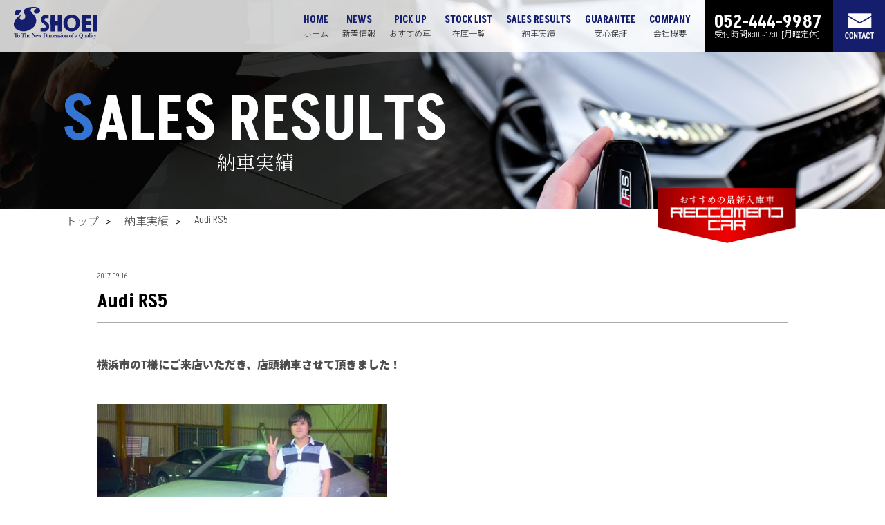

--- FILE ---
content_type: text/html; charset=UTF-8
request_url: https://www.shoeiauto.com/delivery/audi-rs5-2/
body_size: 12055
content:

<!DOCTYPE html>
<html lang="ja">

<head>
<!-- Google tag (gtag.js) -->
<script async src="https://www.googletagmanager.com/gtag/js?id=G-J0JW2KH83J"></script>
<script>
  window.dataLayer = window.dataLayer || [];
  function gtag(){dataLayer.push(arguments);}
  gtag('js', new Date());

  gtag('config', 'G-J0JW2KH83J');
</script>
    <meta charset="UTF-8">
    <meta http-equiv="X-UA-Compatible" content="IE=edge">
    <meta name="viewport" content="width=device-width, initial-scale=1.0">
        <meta name="description" content="Audi RS5｜名古屋・あま市の輸入車・中古車販売のショウエイオートです。ポルシェをメインとして、様々な高級輸入車をリーズナブルなお値段で販売してい ます。買い取り、アフターフォロー、車検も請け負う老舗自動車販売のお店です。 ">
    
        <title>Audi RS5｜愛知県あま市の輸入中古車販売ならショウエイオート</title>
    
    <!-- OGP設定 -->
    <meta property="og:url" content="" />
    <meta property="og:type" content="website">
    <meta property="og:title" content="ショウエイオート　品質・信頼にこだわったインポートカー" />
    <meta property="og:description" content="ショウエイオート　品質・信頼にこだわったインポートカー" />
    <meta property="og:site_name" content="ショウエイオート　品質・信頼にこだわったインポートカー" />
    <meta property="og:image" content="https://www.shoeiauto.com/wp-content/themes/shoeiauto/images/og_mv.jpg" />
    <meta property="og:locale" content="ja_JP">

    <!-- plgin css -->
    <link rel="stylesheet" href="https://www.shoeiauto.com/wp-content/themes/shoeiauto/css/slick-theme.css">
    <link rel="stylesheet" href="https://www.shoeiauto.com/wp-content/themes/shoeiauto/css/slick.css">

    <!-- original css -->
    <link rel="stylesheet" href="https://www.shoeiauto.com/wp-content/themes/shoeiauto/css/style.css?20230619">

    <meta http-equiv="Pragma" content="no-cache">
    <meta http-equiv="Cache-Control" content="no-cache">

    <link rel="preconnect" href="https://fonts.googleapis.com">
    <link rel="preconnect" href="https://fonts.gstatic.com" crossorigin>
    <link href="https://fonts.googleapis.com/css2?family=Akshar:wght@300;600&family=Noto+Sans+JP:wght@300;600;900&family=Shippori+Mincho&display=swap" rel="stylesheet">


    <link rel="canonical" href="https://www.shoeiauto.com">


    <!-- favicon -->
    <link rel="apple-touch-icon-precomposed" sizes="57x57" href="images/apple-touch-icon-57x57.png" />
    <link rel="apple-touch-icon-precomposed" sizes="114x114" href="images/favicon/apple-touch-icon-114x114.png" />
    <link rel="apple-touch-icon-precomposed" sizes="72x72" href="images/favicon/apple-touch-icon-72x72.png" />
    <link rel="apple-touch-icon-precomposed" sizes="144x144" href="images/favicon/apple-touch-icon-144x144.png" />
    <link rel="apple-touch-icon-precomposed" sizes="60x60" href="images/favicon/apple-touch-icon-60x60.png" />
    <link rel="apple-touch-icon-precomposed" sizes="120x120" href="images/favicon/apple-touch-icon-120x120.png" />
    <link rel="apple-touch-icon-precomposed" sizes="76x76" href="images/favicon/apple-touch-icon-76x76.png" />
    <link rel="apple-touch-icon-precomposed" sizes="152x152" href="images/favicon/apple-touch-icon-152x152.png" />
    <link rel="icon" type="image/png" href="images/favicon/favicon-196x196.png" sizes="196x196" />
    <link rel="icon" type="image/png" href="images/favicon/favicon-96x96.png" sizes="96x96" />
    <link rel="icon" type="image/png" href="images/favicon/favicon-32x32.png" sizes="32x32" />
    <link rel="icon" type="image/png" href="images/favicon/favicon-16x16.png" sizes="16x16" />
    <link rel="icon" type="image/png" href="images/favicon/favicon-128.png" sizes="128x128" />
    <meta name="application-name" content="&nbsp;" />
    <meta name="msapplication-TileColor" content="#FFFFFF" />
    <meta name="msapplication-TileImage" content="images/favicon/mstile-144x144.png" />
    <meta name="msapplication-square70x70logo" content="images/favicon/mstile-70x70.png" />
    <meta name="msapplication-square150x150logo" content="images/favicon/mstile-150x150.png" />
    <meta name="msapplication-wide310x150logo" content="images/favicon/mstile-310x150.png" />
    <meta name="msapplication-square310x310logo" content="images/favicon/mstile-310x310.png" />

    
<meta name='robots' content='max-image-preview:large' />
<link rel="alternate" type="application/rss+xml" title="ショウエイオート &raquo; Audi RS5 のコメントのフィード" href="https://www.shoeiauto.com/delivery/audi-rs5-2/feed/" />
<link rel="alternate" title="oEmbed (JSON)" type="application/json+oembed" href="https://www.shoeiauto.com/wp-json/oembed/1.0/embed?url=https%3A%2F%2Fwww.shoeiauto.com%2Fdelivery%2Faudi-rs5-2%2F" />
<link rel="alternate" title="oEmbed (XML)" type="text/xml+oembed" href="https://www.shoeiauto.com/wp-json/oembed/1.0/embed?url=https%3A%2F%2Fwww.shoeiauto.com%2Fdelivery%2Faudi-rs5-2%2F&#038;format=xml" />
<style id='wp-img-auto-sizes-contain-inline-css' type='text/css'>
img:is([sizes=auto i],[sizes^="auto," i]){contain-intrinsic-size:3000px 1500px}
/*# sourceURL=wp-img-auto-sizes-contain-inline-css */
</style>
<style id='wp-emoji-styles-inline-css' type='text/css'>

	img.wp-smiley, img.emoji {
		display: inline !important;
		border: none !important;
		box-shadow: none !important;
		height: 1em !important;
		width: 1em !important;
		margin: 0 0.07em !important;
		vertical-align: -0.1em !important;
		background: none !important;
		padding: 0 !important;
	}
/*# sourceURL=wp-emoji-styles-inline-css */
</style>
<style id='wp-block-library-inline-css' type='text/css'>
:root{--wp-block-synced-color:#7a00df;--wp-block-synced-color--rgb:122,0,223;--wp-bound-block-color:var(--wp-block-synced-color);--wp-editor-canvas-background:#ddd;--wp-admin-theme-color:#007cba;--wp-admin-theme-color--rgb:0,124,186;--wp-admin-theme-color-darker-10:#006ba1;--wp-admin-theme-color-darker-10--rgb:0,107,160.5;--wp-admin-theme-color-darker-20:#005a87;--wp-admin-theme-color-darker-20--rgb:0,90,135;--wp-admin-border-width-focus:2px}@media (min-resolution:192dpi){:root{--wp-admin-border-width-focus:1.5px}}.wp-element-button{cursor:pointer}:root .has-very-light-gray-background-color{background-color:#eee}:root .has-very-dark-gray-background-color{background-color:#313131}:root .has-very-light-gray-color{color:#eee}:root .has-very-dark-gray-color{color:#313131}:root .has-vivid-green-cyan-to-vivid-cyan-blue-gradient-background{background:linear-gradient(135deg,#00d084,#0693e3)}:root .has-purple-crush-gradient-background{background:linear-gradient(135deg,#34e2e4,#4721fb 50%,#ab1dfe)}:root .has-hazy-dawn-gradient-background{background:linear-gradient(135deg,#faaca8,#dad0ec)}:root .has-subdued-olive-gradient-background{background:linear-gradient(135deg,#fafae1,#67a671)}:root .has-atomic-cream-gradient-background{background:linear-gradient(135deg,#fdd79a,#004a59)}:root .has-nightshade-gradient-background{background:linear-gradient(135deg,#330968,#31cdcf)}:root .has-midnight-gradient-background{background:linear-gradient(135deg,#020381,#2874fc)}:root{--wp--preset--font-size--normal:16px;--wp--preset--font-size--huge:42px}.has-regular-font-size{font-size:1em}.has-larger-font-size{font-size:2.625em}.has-normal-font-size{font-size:var(--wp--preset--font-size--normal)}.has-huge-font-size{font-size:var(--wp--preset--font-size--huge)}.has-text-align-center{text-align:center}.has-text-align-left{text-align:left}.has-text-align-right{text-align:right}.has-fit-text{white-space:nowrap!important}#end-resizable-editor-section{display:none}.aligncenter{clear:both}.items-justified-left{justify-content:flex-start}.items-justified-center{justify-content:center}.items-justified-right{justify-content:flex-end}.items-justified-space-between{justify-content:space-between}.screen-reader-text{border:0;clip-path:inset(50%);height:1px;margin:-1px;overflow:hidden;padding:0;position:absolute;width:1px;word-wrap:normal!important}.screen-reader-text:focus{background-color:#ddd;clip-path:none;color:#444;display:block;font-size:1em;height:auto;left:5px;line-height:normal;padding:15px 23px 14px;text-decoration:none;top:5px;width:auto;z-index:100000}html :where(.has-border-color){border-style:solid}html :where([style*=border-top-color]){border-top-style:solid}html :where([style*=border-right-color]){border-right-style:solid}html :where([style*=border-bottom-color]){border-bottom-style:solid}html :where([style*=border-left-color]){border-left-style:solid}html :where([style*=border-width]){border-style:solid}html :where([style*=border-top-width]){border-top-style:solid}html :where([style*=border-right-width]){border-right-style:solid}html :where([style*=border-bottom-width]){border-bottom-style:solid}html :where([style*=border-left-width]){border-left-style:solid}html :where(img[class*=wp-image-]){height:auto;max-width:100%}:where(figure){margin:0 0 1em}html :where(.is-position-sticky){--wp-admin--admin-bar--position-offset:var(--wp-admin--admin-bar--height,0px)}@media screen and (max-width:600px){html :where(.is-position-sticky){--wp-admin--admin-bar--position-offset:0px}}

/*# sourceURL=wp-block-library-inline-css */
</style><style id='global-styles-inline-css' type='text/css'>
:root{--wp--preset--aspect-ratio--square: 1;--wp--preset--aspect-ratio--4-3: 4/3;--wp--preset--aspect-ratio--3-4: 3/4;--wp--preset--aspect-ratio--3-2: 3/2;--wp--preset--aspect-ratio--2-3: 2/3;--wp--preset--aspect-ratio--16-9: 16/9;--wp--preset--aspect-ratio--9-16: 9/16;--wp--preset--color--black: #000000;--wp--preset--color--cyan-bluish-gray: #abb8c3;--wp--preset--color--white: #ffffff;--wp--preset--color--pale-pink: #f78da7;--wp--preset--color--vivid-red: #cf2e2e;--wp--preset--color--luminous-vivid-orange: #ff6900;--wp--preset--color--luminous-vivid-amber: #fcb900;--wp--preset--color--light-green-cyan: #7bdcb5;--wp--preset--color--vivid-green-cyan: #00d084;--wp--preset--color--pale-cyan-blue: #8ed1fc;--wp--preset--color--vivid-cyan-blue: #0693e3;--wp--preset--color--vivid-purple: #9b51e0;--wp--preset--gradient--vivid-cyan-blue-to-vivid-purple: linear-gradient(135deg,rgb(6,147,227) 0%,rgb(155,81,224) 100%);--wp--preset--gradient--light-green-cyan-to-vivid-green-cyan: linear-gradient(135deg,rgb(122,220,180) 0%,rgb(0,208,130) 100%);--wp--preset--gradient--luminous-vivid-amber-to-luminous-vivid-orange: linear-gradient(135deg,rgb(252,185,0) 0%,rgb(255,105,0) 100%);--wp--preset--gradient--luminous-vivid-orange-to-vivid-red: linear-gradient(135deg,rgb(255,105,0) 0%,rgb(207,46,46) 100%);--wp--preset--gradient--very-light-gray-to-cyan-bluish-gray: linear-gradient(135deg,rgb(238,238,238) 0%,rgb(169,184,195) 100%);--wp--preset--gradient--cool-to-warm-spectrum: linear-gradient(135deg,rgb(74,234,220) 0%,rgb(151,120,209) 20%,rgb(207,42,186) 40%,rgb(238,44,130) 60%,rgb(251,105,98) 80%,rgb(254,248,76) 100%);--wp--preset--gradient--blush-light-purple: linear-gradient(135deg,rgb(255,206,236) 0%,rgb(152,150,240) 100%);--wp--preset--gradient--blush-bordeaux: linear-gradient(135deg,rgb(254,205,165) 0%,rgb(254,45,45) 50%,rgb(107,0,62) 100%);--wp--preset--gradient--luminous-dusk: linear-gradient(135deg,rgb(255,203,112) 0%,rgb(199,81,192) 50%,rgb(65,88,208) 100%);--wp--preset--gradient--pale-ocean: linear-gradient(135deg,rgb(255,245,203) 0%,rgb(182,227,212) 50%,rgb(51,167,181) 100%);--wp--preset--gradient--electric-grass: linear-gradient(135deg,rgb(202,248,128) 0%,rgb(113,206,126) 100%);--wp--preset--gradient--midnight: linear-gradient(135deg,rgb(2,3,129) 0%,rgb(40,116,252) 100%);--wp--preset--font-size--small: 13px;--wp--preset--font-size--medium: 20px;--wp--preset--font-size--large: 36px;--wp--preset--font-size--x-large: 42px;--wp--preset--spacing--20: 0.44rem;--wp--preset--spacing--30: 0.67rem;--wp--preset--spacing--40: 1rem;--wp--preset--spacing--50: 1.5rem;--wp--preset--spacing--60: 2.25rem;--wp--preset--spacing--70: 3.38rem;--wp--preset--spacing--80: 5.06rem;--wp--preset--shadow--natural: 6px 6px 9px rgba(0, 0, 0, 0.2);--wp--preset--shadow--deep: 12px 12px 50px rgba(0, 0, 0, 0.4);--wp--preset--shadow--sharp: 6px 6px 0px rgba(0, 0, 0, 0.2);--wp--preset--shadow--outlined: 6px 6px 0px -3px rgb(255, 255, 255), 6px 6px rgb(0, 0, 0);--wp--preset--shadow--crisp: 6px 6px 0px rgb(0, 0, 0);}:where(.is-layout-flex){gap: 0.5em;}:where(.is-layout-grid){gap: 0.5em;}body .is-layout-flex{display: flex;}.is-layout-flex{flex-wrap: wrap;align-items: center;}.is-layout-flex > :is(*, div){margin: 0;}body .is-layout-grid{display: grid;}.is-layout-grid > :is(*, div){margin: 0;}:where(.wp-block-columns.is-layout-flex){gap: 2em;}:where(.wp-block-columns.is-layout-grid){gap: 2em;}:where(.wp-block-post-template.is-layout-flex){gap: 1.25em;}:where(.wp-block-post-template.is-layout-grid){gap: 1.25em;}.has-black-color{color: var(--wp--preset--color--black) !important;}.has-cyan-bluish-gray-color{color: var(--wp--preset--color--cyan-bluish-gray) !important;}.has-white-color{color: var(--wp--preset--color--white) !important;}.has-pale-pink-color{color: var(--wp--preset--color--pale-pink) !important;}.has-vivid-red-color{color: var(--wp--preset--color--vivid-red) !important;}.has-luminous-vivid-orange-color{color: var(--wp--preset--color--luminous-vivid-orange) !important;}.has-luminous-vivid-amber-color{color: var(--wp--preset--color--luminous-vivid-amber) !important;}.has-light-green-cyan-color{color: var(--wp--preset--color--light-green-cyan) !important;}.has-vivid-green-cyan-color{color: var(--wp--preset--color--vivid-green-cyan) !important;}.has-pale-cyan-blue-color{color: var(--wp--preset--color--pale-cyan-blue) !important;}.has-vivid-cyan-blue-color{color: var(--wp--preset--color--vivid-cyan-blue) !important;}.has-vivid-purple-color{color: var(--wp--preset--color--vivid-purple) !important;}.has-black-background-color{background-color: var(--wp--preset--color--black) !important;}.has-cyan-bluish-gray-background-color{background-color: var(--wp--preset--color--cyan-bluish-gray) !important;}.has-white-background-color{background-color: var(--wp--preset--color--white) !important;}.has-pale-pink-background-color{background-color: var(--wp--preset--color--pale-pink) !important;}.has-vivid-red-background-color{background-color: var(--wp--preset--color--vivid-red) !important;}.has-luminous-vivid-orange-background-color{background-color: var(--wp--preset--color--luminous-vivid-orange) !important;}.has-luminous-vivid-amber-background-color{background-color: var(--wp--preset--color--luminous-vivid-amber) !important;}.has-light-green-cyan-background-color{background-color: var(--wp--preset--color--light-green-cyan) !important;}.has-vivid-green-cyan-background-color{background-color: var(--wp--preset--color--vivid-green-cyan) !important;}.has-pale-cyan-blue-background-color{background-color: var(--wp--preset--color--pale-cyan-blue) !important;}.has-vivid-cyan-blue-background-color{background-color: var(--wp--preset--color--vivid-cyan-blue) !important;}.has-vivid-purple-background-color{background-color: var(--wp--preset--color--vivid-purple) !important;}.has-black-border-color{border-color: var(--wp--preset--color--black) !important;}.has-cyan-bluish-gray-border-color{border-color: var(--wp--preset--color--cyan-bluish-gray) !important;}.has-white-border-color{border-color: var(--wp--preset--color--white) !important;}.has-pale-pink-border-color{border-color: var(--wp--preset--color--pale-pink) !important;}.has-vivid-red-border-color{border-color: var(--wp--preset--color--vivid-red) !important;}.has-luminous-vivid-orange-border-color{border-color: var(--wp--preset--color--luminous-vivid-orange) !important;}.has-luminous-vivid-amber-border-color{border-color: var(--wp--preset--color--luminous-vivid-amber) !important;}.has-light-green-cyan-border-color{border-color: var(--wp--preset--color--light-green-cyan) !important;}.has-vivid-green-cyan-border-color{border-color: var(--wp--preset--color--vivid-green-cyan) !important;}.has-pale-cyan-blue-border-color{border-color: var(--wp--preset--color--pale-cyan-blue) !important;}.has-vivid-cyan-blue-border-color{border-color: var(--wp--preset--color--vivid-cyan-blue) !important;}.has-vivid-purple-border-color{border-color: var(--wp--preset--color--vivid-purple) !important;}.has-vivid-cyan-blue-to-vivid-purple-gradient-background{background: var(--wp--preset--gradient--vivid-cyan-blue-to-vivid-purple) !important;}.has-light-green-cyan-to-vivid-green-cyan-gradient-background{background: var(--wp--preset--gradient--light-green-cyan-to-vivid-green-cyan) !important;}.has-luminous-vivid-amber-to-luminous-vivid-orange-gradient-background{background: var(--wp--preset--gradient--luminous-vivid-amber-to-luminous-vivid-orange) !important;}.has-luminous-vivid-orange-to-vivid-red-gradient-background{background: var(--wp--preset--gradient--luminous-vivid-orange-to-vivid-red) !important;}.has-very-light-gray-to-cyan-bluish-gray-gradient-background{background: var(--wp--preset--gradient--very-light-gray-to-cyan-bluish-gray) !important;}.has-cool-to-warm-spectrum-gradient-background{background: var(--wp--preset--gradient--cool-to-warm-spectrum) !important;}.has-blush-light-purple-gradient-background{background: var(--wp--preset--gradient--blush-light-purple) !important;}.has-blush-bordeaux-gradient-background{background: var(--wp--preset--gradient--blush-bordeaux) !important;}.has-luminous-dusk-gradient-background{background: var(--wp--preset--gradient--luminous-dusk) !important;}.has-pale-ocean-gradient-background{background: var(--wp--preset--gradient--pale-ocean) !important;}.has-electric-grass-gradient-background{background: var(--wp--preset--gradient--electric-grass) !important;}.has-midnight-gradient-background{background: var(--wp--preset--gradient--midnight) !important;}.has-small-font-size{font-size: var(--wp--preset--font-size--small) !important;}.has-medium-font-size{font-size: var(--wp--preset--font-size--medium) !important;}.has-large-font-size{font-size: var(--wp--preset--font-size--large) !important;}.has-x-large-font-size{font-size: var(--wp--preset--font-size--x-large) !important;}
/*# sourceURL=global-styles-inline-css */
</style>

<style id='classic-theme-styles-inline-css' type='text/css'>
/*! This file is auto-generated */
.wp-block-button__link{color:#fff;background-color:#32373c;border-radius:9999px;box-shadow:none;text-decoration:none;padding:calc(.667em + 2px) calc(1.333em + 2px);font-size:1.125em}.wp-block-file__button{background:#32373c;color:#fff;text-decoration:none}
/*# sourceURL=/wp-includes/css/classic-themes.min.css */
</style>
<link rel='stylesheet' id='contact-form-7-css' href='https://www.shoeiauto.com/wp-content/plugins/contact-form-7/includes/css/styles.css?ver=6.1.4' type='text/css' media='all' />
<link rel='stylesheet' id='cf7msm_styles-css' href='https://www.shoeiauto.com/wp-content/plugins/contact-form-7-multi-step-module/resources/cf7msm.css?ver=4.5' type='text/css' media='all' />
<link rel='stylesheet' id='wp-pagenavi-css' href='https://www.shoeiauto.com/wp-content/plugins/wp-pagenavi/pagenavi-css.css?ver=2.70' type='text/css' media='all' />
<script type="text/javascript" src="https://www.shoeiauto.com/wp-includes/js/jquery/jquery.min.js?ver=3.7.1" id="jquery-core-js"></script>
<script type="text/javascript" src="https://www.shoeiauto.com/wp-includes/js/jquery/jquery-migrate.min.js?ver=3.4.1" id="jquery-migrate-js"></script>
<link rel="https://api.w.org/" href="https://www.shoeiauto.com/wp-json/" /><link rel="alternate" title="JSON" type="application/json" href="https://www.shoeiauto.com/wp-json/wp/v2/delivery/1884" /><link rel="EditURI" type="application/rsd+xml" title="RSD" href="https://www.shoeiauto.com/xmlrpc.php?rsd" />

<link rel="canonical" href="https://www.shoeiauto.com/delivery/audi-rs5-2/" />
<link rel='shortlink' href='https://www.shoeiauto.com/?p=1884' />
<link rel="icon" href="https://www.shoeiauto.com/wp-content/uploads/2023/06/cropped-favicon-1-32x32.png" sizes="32x32" />
<link rel="icon" href="https://www.shoeiauto.com/wp-content/uploads/2023/06/cropped-favicon-1-192x192.png" sizes="192x192" />
<link rel="apple-touch-icon" href="https://www.shoeiauto.com/wp-content/uploads/2023/06/cropped-favicon-1-180x180.png" />
<meta name="msapplication-TileImage" content="https://www.shoeiauto.com/wp-content/uploads/2023/06/cropped-favicon-1-270x270.png" />
</head>

<body>
    <!-- header -->
    <header class="site-header">
        <div class="header_inner">
            <div class="row between">
                <div class="header_left">
                    <h1 class="header_logo">
                        <a href="https://www.shoeiauto.com/">
                            <img src="https://www.shoeiauto.com/wp-content/themes/shoeiauto/images/logo.svg" alt="愛知県あま市の輸入中古車販売ならショウエイオート" width="353"
                                height="134">
                        </a>
                    </h1>
                </div>
                <div class="header_right">
                    <div class="header_right_row row">
                        <nav class="header_nav_pc">
                            <ul class="row">
                                <li>
                                    <a href="https://www.shoeiauto.com/">HOME<span>ホーム</span></a>
                                </li>
                                <li>
                                    <a href="https://www.shoeiauto.com/news">NEWS<span>新着情報</span></a>
                                </li>
                                <li>
                                    <a href="https://www.shoeiauto.com/#pickup">PICK UP<span>おすすめ車</span></a>
                                </li>
                                <li>
                                    <a rel="nofollow" href="https://auto.jocar.jp/HP/HP/ZaikoSearchList.aspx?&HNCD=000781&PSC=3" target="_blank" class="">STOCK LIST<span>在庫一覧</span></a>
                                </li>
                                <li>
                                    <a href="https://www.shoeiauto.com/delivery">SALES RESULTS<span>納車実績</span></a>
                                </li>
                                <li>
                                    <a href="https://www.shoeiauto.com/guarantee">GUARANTEE<span>安心保証</span></a>
                                </li>
                                <li>
                                    <a href="https://www.shoeiauto.com/company">COMPANY<span>会社概要</span></a>
                                </li>
                            </ul>
                        </nav>
                        <div class="header_right_line">
                            <a rel="nofollow" href="https://lin.ee/4Cyf3xZ" target="_blank">
                                <img src="https://www.shoeiauto.com/wp-content/themes/shoeiauto/images/icon_line_c.png" alt="LINE">
                            </a>
                        </div>
                        <div class="header_right_tel">
                            <a href="tel:052-444-9987">
                                <img src="https://www.shoeiauto.com/wp-content/themes/shoeiauto/images/header_right_tel.png" alt="052-444-9987">
                            </a>
                        </div>
                        <div class="header_right_tel_text">
                            <p>受付時間<br>8:00~17:00<br>[月曜定休]</p>
                        </div>
                        <div class="menu_btn"><span></span><span></span><span></span></div>
                        <nav class="header_nav_sp">
                            <ul>
                                <li>
                                    <a href="https://www.shoeiauto.com/news">NEWS<span>新着情報</span></a>
                                </li>
                                <li>
                                    <a href="https://www.shoeiauto.com/#pickup">PICK UP<span>おすすめ車</span></a>
                                </li>
                                <li class="header_howto_sp">
                                    <a rel="nofollow" href="https://auto.jocar.jp/HP/HP/ZaikoSearchList.aspx?&HNCD=000781&PSC=3" target="_blank" class="header_howto_trriger_sp">STOCK
                                        LIST<span>在庫一覧</span></a>
                                </li>
                                <li>
                                    <a href="https://www.shoeiauto.com/delivery">CAR DELIVERY<span>納車実績</span></a>
                                </li>
                                <li>
                                    <a href="https://www.shoeiauto.com/guarantee">GUARANTEE<span>安心保証</span></a>
                                </li>
                                <li>
                                    <a href="https://www.shoeiauto.com/company">COMPANY<span>会社概要</span></a>
                                </li>
                            </ul>
                        </nav>
                        <div class="header_tel">
                            <p>052-444-9987<span>受付時間8:00~17:00[月曜定休]</span></p>
                        </div>
                        <div class="header_contact">
                            <a href="https://www.shoeiauto.com/contact">
                                <img src="https://www.shoeiauto.com/wp-content/themes/shoeiauto/images/icon_mail.png" alt="お問い合わせ" width="141" height="123">
                            </a>
                        </div>
                    </div>
                </div>
            </div>
            <div class="header_howto">
                <div class="inner">
                    <ul class="row flex_center">
                        <li>
                            <a rel="nofollow" href="https://auto.jocar.jp/HP/HP/ZaikoSearchList.aspx?&HNCD=000781&PSC=3"
                                target="_blank" class="header_howto_link">在庫一覧</a>
                        </li>
                        <li>
                            <a href="https://www.shoeiauto.com/flow" class="header_howto_link">納車の流れ</a>
                        </li>
                        <li>
                            <a href="https://www.shoeiauto.com/guide" class="header_howto_link">車の購入方法</a>
                        </li>
                    </ul>
                </div>
            </div>
        </div>
    </header>
    <!-- MV -->
    <div class="common_mv common_mv_results">
        <div class="inner">
            <h2 class=""><span class="first_str_red">S</span>ALES RESULTS<span class="sub_ttl">納車実績</span></h2>
        </div>
    </div>

    <!-- パンくず -->
    <div class="bread">
        <div class="inner">
            <ul class="row">
                <li><a href="https://www.shoeiauto.com/">トップ</a></li>
                <li><a href="https://www.shoeiauto.com/delivery">納車実績</a></li>
                <li><a href="https://www.shoeiauto.com/delivery/audi-rs5-2/">Audi RS5</a></li>
            </ul>
        </div>
    </div>

    <div class="inner">
        <div class="single_delivery">
            <p class="news_date">2017.09.16</p>
            <h3 class="news_text">Audi RS5</h3>
            <div class="single_news_content">
            <p><span style="font-weight: bold;">横浜市のT様にご来店いただき、店頭納車させて頂きました！</span></p>
<p>&nbsp;</p>
<p><a href="https://blog-imgs-160.fc2.com/a/h/m/ahmmnush29tq/blog_import_63d742d421ec1.jpg"><img fetchpriority="high" decoding="async" alt="" height="315" src="https://blog-imgs-160.fc2.com/a/h/m/ahmmnush29tq/blog_import_63d742d421ec1.jpg" width="420" class="PhotoSwipeImage" data-entry-id="12311339373" data-image-id="14028652884" data-image-order="1" data-amb-layout="fill-width"></a></p>
<p>&nbsp;</p>
<p><span style="font-weight: bold;">台風18号の影響で、残念ながら雨の納車になってしましました！</span></p>
<p><span style="font-weight: bold;">通常ですと文字通り当店の店頭で“店頭納車”させていただいているの</span></p>
<p><span style="font-weight: bold;">ですが、今回は“店内納車”ってことでしょうか？（笑）</span></p>
<p>&nbsp;</p>
<p><span style="font-weight: bold;">Ｔ様には遠路横浜から、雨の中、お足元の悪い中ご来店いただき、本当</span></p>
<p><span style="font-weight: bold;">にご足労お掛けしましたが、無事に納車させていただくことができました。</span></p>
<p>&nbsp;</p>
<p><span style="font-weight: bold;">なんと、この後は手にされた新しい愛車で長野を目指されるとのことで、</span></p>
<p><span style="font-weight: bold;">このＲＳ５なら長野ぐらいはひとっ飛びって感じですが、なにせお天気の</span></p>
<p><span style="font-weight: bold;">悪い中ですので、どうぞお気をつけてドライブなさってくださいね！</span></p>
<p>&nbsp;</p>
<p><span style="font-weight: bold;">台風とＴ様とでは、どちらが先に横浜に着くんですかね？（笑）</span></p>
<p>&nbsp;</p>
<p><span style="font-weight: bold;">しっかりと納車前の整備をしておりますので、長い道中もご安心してドラ</span></p>
<p><span style="font-weight: bold;">イブいただけるものと思いますが、この先何かお困りの事やお分かりに</span></p>
<p><span style="font-weight: bold;">ならない事などございましたら、いつでもお気軽にご連絡いただければと</span></p>
<p><span style="font-weight: bold;">思います。</span></p>
<p>&nbsp;</p>
<p><span style="font-weight: bold;">今日からは、Ｔ様のカーライフのサポーターとして、精一杯努力させてい</span></p>
<p><span style="font-weight: bold;">ただく覚悟です。</span></p>
<p><span style="font-weight: bold;">せっかく頂戴しましたご縁を大切にさせていただきたいと思いますので、</span></p>
<p><span style="font-weight: bold;">どうぞショウエイオートを末永くよろしくお願い致します。</span></p>
<p>&nbsp;</p>
<p><span style="font-weight: bold;">今回の当店へのご用命、誠にありがとうございました。</span></p>
<p>
<span id="more-1884"></span><br /></p>
            </div>
        </div>

        <div class="pagination">
        
	<nav class="navigation post-navigation" aria-label="投稿">
		<h2 class="screen-reader-text">投稿ナビゲーション</h2>
		<div class="nav-links"><div class="nav-previous"><a href="https://www.shoeiauto.com/delivery/porschecaymans/" rel="prev">&#8810;&nbsp; 前へ</a></div><div class="nav-next"><a href="https://www.shoeiauto.com/delivery/porschecaymanns/" rel="next">次へ&nbsp; &#8811;</a></div></div>
	</nav>        </div>

        <div class="about_btn">
            <a href="https://www.shoeiauto.com/delivery" class="common_btn common_btn2"><span>SALES RESULTS</span> 納車実績一覧に戻る</a>
        </div>


    </div>


<div class="access_map">
        <div class="inner">
            <h2 class="ttl maker_list_ttl">ACCESS<span>アクセス</span></h2>
            <div class="iframe">
                <iframe src="https://www.google.com/maps/embed?pb=!1m18!1m12!1m3!1d418.91941135230593!2d136.80894979472797!3d35.21363399683781!2m3!1f0!2f0!3f0!3m2!1i1024!2i768!4f13.1!3m3!1m2!1s0x60039f1c4df2d56b%3A0x37163de199394ad1!2zU0hPRUkgQVVUT--8iOOCt-ODp-OCpuOCqOOCpOOCquODvOODiO-8iQ!5e0!3m2!1sja!2sjp!4v1687133984056!5m2!1sja!2sjp" width="100%" height="100%" style="border:0;" allowfullscreen="" loading="lazy" referrerpolicy="no-referrer-when-downgrade"></iframe>
            </div>
        </div>
    </div>

    <div class="cta_list">
        <div class="inner">
            <div class="row between">

                <a href="https://www.shoeiauto.com/guarantee" class="cta_item fadein-up1">
                    <img src="https://www.shoeiauto.com/wp-content/themes/shoeiauto/images/hosyou.jpg" alt="安心保証">
                </a>

                <a href="https://www.shoeiauto.com/guide" class="cta_item fadein-up2">
                    <img src="https://www.shoeiauto.com/wp-content/themes/shoeiauto/images/kounyuu.jpg" alt="車の購入方法">
                </a>

                <a href="https://www.shoeiauto.com/flow" class="cta_item fadein-up3">
                    <img src="https://www.shoeiauto.com/wp-content/themes/shoeiauto/images/nousya.jpg" alt="納車までの流れ">
                </a>

            </div>
        </div>
    </div>

    <!-- <div class="line_btn">
        <a href="https://lin.ee/4Cyf3xZ" target="_blank">LINEにともだち追加する</a>
    </div> -->

    <footer>
        <div class="inner">

            <div class="footer_company_row">
                <div class="footer_company">
                    <div class="footer_logo">
                        <a href="https://www.shoeiauto.com/">
                            <img src="https://www.shoeiauto.com/wp-content/themes/shoeiauto/images/logo_w.svg" width="224" height="88" alt="愛知県あま市の輸入中古車販売ならショウエイオート">
                        </a>
                    </div>
                    <p class="footer_company_name">株式会社ショウエイジャパン</p>
                    <div class="footer_nav_list">
                        <div class="footer_nav_list_row row between">
                            <ul class="footer_nav_list_first">
                                <li class="footer_nav_1">
                                    <a href="https://www.shoeiauto.com/news">新着情報</a>
                                </li>
                                <li class="footer_nav_2">
                                    <a href="https://www.shoeiauto.com/about">ショウエイオートについて</a>
                                </li>
                                <li class="footer_nav_3">
                                    <a rel="nofollow" href="https://www.facebook.com/shoeiauto/" target="_blank"><img
                                            src="https://www.shoeiauto.com/wp-content/themes/shoeiauto/images/icon_fb.png" alt="facebook" width="30" height="30"></a>
                                </li>
                                <li class="footer_nav_1">
                                    <a rel="nofollow" href="https://auto.jocar.jp/HP/HP/ZaikoSearchList.aspx?&HNCD=000781&PSC=3" target="_blank">在庫一覧</a>
                                </li>
                                <li class="footer_nav_2">
                                    <a href="https://www.shoeiauto.com/company">会社概要</a>
                                </li>
                                <li class="footer_nav_3">
                                    <a rel="nofollow" href="https://www.instagram.com/shoei_auto/?igshid=YmMyMTA2M2Y%3D"
                                        target="_blank"><img src="https://www.shoeiauto.com/wp-content/themes/shoeiauto/images/icon_ig.png" alt="インスタグラム" width="30"
                                            height="30"></a>
                                </li>
                                <li class="footer_nav_1">
                                    <a href="https://www.shoeiauto.com/delivery">納車実績</a>
                                </li>
                                <li class="footer_nav_2">
                                    <a href="https://www.shoeiauto.com/guide">車の購入方法</a>
                                </li>
                                <li class="footer_nav_3">
                                    <a rel="nofollow" href="https://lin.ee/4Cyf3xZ" target="_blank"><img src="https://www.shoeiauto.com/wp-content/themes/shoeiauto/images/icon_line.png"
                                            alt="ライン" width="30" height="30"></a>
                                </li>
                                <li class="footer_nav_1">
                                    <a href="https://www.shoeiauto.com/guarantee">安心保証</a>
                                </li>
                                <li class="footer_nav_2">
                                    <a href="https://www.shoeiauto.com/flow">納車までの流れ</a>
                                </li>

                            </ul>
                        </div>
                    </div>
                    <div class="footer_cta_row row">
                        <div class="footer_cta">
                            <div class="footer_cta_tel">
                                <a href="tel:052-444-9987">
                                    <img src="https://www.shoeiauto.com/wp-content/themes/shoeiauto/images/footer_cta_tel.png" alt="電話番号" width="457" height="120">
                                </a>
                                <p class="footer_company_info">〒490-1107 愛知県あま市森5丁目1-19
                                </p>
                            </div>

                        </div>
                        <div class="footer_cta_contact">
                            <a href="https://www.shoeiauto.com/contact"><img src="https://www.shoeiauto.com/wp-content/themes/shoeiauto/images/icon_mail.png" alt="お問い合わせフォームへ" width="141" height="123"></a>
                        </div>
                    </div>


                    <div class="footer_nav_bottom">
                        <a href="https://www.shoeiauto.com/#maker_list">リンク</a>
                        <a href="https://www.shoeiauto.com/privacy">プライバシーポリシー</a>
                        <a href="https://www.shoeiauto.com/sitemap">サイトマップ</a>
                    </div>

                </div>
                <div class="footer_right_photo_r">
                    <div class="footer_right_photo tabp_dn fadeUpY">
                        <img src="https://www.shoeiauto.com/wp-content/themes/shoeiauto/images/footer.jpg" width="570" height="650" alt="SHOEIAUTO">
                        <div class="copyright">
                            <p>©<a href="https://www.shoeiauto.com/">愛知県あま市の輸入中古車販売ならショウエイオート</a></p>
                        </div>
                    </div>
                </div>

                <div class="copyright tabp_db">
                    <p>©<a href="https://www.shoeiauto.com/">愛知県あま市の輸入中古車販売ならショウエイオート</a></p>
                </div>

            </div>


        </div>

    </footer>


    <!-- original js-->
    <script src="https://www.shoeiauto.com/wp-content/themes/shoeiauto/js/jquery-3.6.0.min.js"></script>
    <script src="https://www.shoeiauto.com/wp-content/themes/shoeiauto/js/style.js"></script>

    <!-- plgin js-->
    <script src="https://www.shoeiauto.com/wp-content/themes/shoeiauto/js/slick.min.js"></script>

    <script type="speculationrules">
{"prefetch":[{"source":"document","where":{"and":[{"href_matches":"/*"},{"not":{"href_matches":["/wp-*.php","/wp-admin/*","/wp-content/uploads/*","/wp-content/*","/wp-content/plugins/*","/wp-content/themes/shoeiauto/*","/*\\?(.+)"]}},{"not":{"selector_matches":"a[rel~=\"nofollow\"]"}},{"not":{"selector_matches":".no-prefetch, .no-prefetch a"}}]},"eagerness":"conservative"}]}
</script>
<script type="text/javascript" src="https://www.shoeiauto.com/wp-includes/js/dist/hooks.min.js?ver=dd5603f07f9220ed27f1" id="wp-hooks-js"></script>
<script type="text/javascript" src="https://www.shoeiauto.com/wp-includes/js/dist/i18n.min.js?ver=c26c3dc7bed366793375" id="wp-i18n-js"></script>
<script type="text/javascript" id="wp-i18n-js-after">
/* <![CDATA[ */
wp.i18n.setLocaleData( { 'text direction\u0004ltr': [ 'ltr' ] } );
//# sourceURL=wp-i18n-js-after
/* ]]> */
</script>
<script type="text/javascript" src="https://www.shoeiauto.com/wp-content/plugins/contact-form-7/includes/swv/js/index.js?ver=6.1.4" id="swv-js"></script>
<script type="text/javascript" id="contact-form-7-js-translations">
/* <![CDATA[ */
( function( domain, translations ) {
	var localeData = translations.locale_data[ domain ] || translations.locale_data.messages;
	localeData[""].domain = domain;
	wp.i18n.setLocaleData( localeData, domain );
} )( "contact-form-7", {"translation-revision-date":"2025-11-30 08:12:23+0000","generator":"GlotPress\/4.0.3","domain":"messages","locale_data":{"messages":{"":{"domain":"messages","plural-forms":"nplurals=1; plural=0;","lang":"ja_JP"},"This contact form is placed in the wrong place.":["\u3053\u306e\u30b3\u30f3\u30bf\u30af\u30c8\u30d5\u30a9\u30fc\u30e0\u306f\u9593\u9055\u3063\u305f\u4f4d\u7f6e\u306b\u7f6e\u304b\u308c\u3066\u3044\u307e\u3059\u3002"],"Error:":["\u30a8\u30e9\u30fc:"]}},"comment":{"reference":"includes\/js\/index.js"}} );
//# sourceURL=contact-form-7-js-translations
/* ]]> */
</script>
<script type="text/javascript" id="contact-form-7-js-before">
/* <![CDATA[ */
var wpcf7 = {
    "api": {
        "root": "https:\/\/www.shoeiauto.com\/wp-json\/",
        "namespace": "contact-form-7\/v1"
    }
};
//# sourceURL=contact-form-7-js-before
/* ]]> */
</script>
<script type="text/javascript" src="https://www.shoeiauto.com/wp-content/plugins/contact-form-7/includes/js/index.js?ver=6.1.4" id="contact-form-7-js"></script>
<script type="text/javascript" id="cf7msm-js-extra">
/* <![CDATA[ */
var cf7msm_posted_data = [];
//# sourceURL=cf7msm-js-extra
/* ]]> */
</script>
<script type="text/javascript" src="https://www.shoeiauto.com/wp-content/plugins/contact-form-7-multi-step-module/resources/cf7msm.min.js?ver=4.5" id="cf7msm-js"></script>
<script id="wp-emoji-settings" type="application/json">
{"baseUrl":"https://s.w.org/images/core/emoji/17.0.2/72x72/","ext":".png","svgUrl":"https://s.w.org/images/core/emoji/17.0.2/svg/","svgExt":".svg","source":{"concatemoji":"https://www.shoeiauto.com/wp-includes/js/wp-emoji-release.min.js?ver=d6f187233fe6edd33ddca90695f907ed"}}
</script>
<script type="module">
/* <![CDATA[ */
/*! This file is auto-generated */
const a=JSON.parse(document.getElementById("wp-emoji-settings").textContent),o=(window._wpemojiSettings=a,"wpEmojiSettingsSupports"),s=["flag","emoji"];function i(e){try{var t={supportTests:e,timestamp:(new Date).valueOf()};sessionStorage.setItem(o,JSON.stringify(t))}catch(e){}}function c(e,t,n){e.clearRect(0,0,e.canvas.width,e.canvas.height),e.fillText(t,0,0);t=new Uint32Array(e.getImageData(0,0,e.canvas.width,e.canvas.height).data);e.clearRect(0,0,e.canvas.width,e.canvas.height),e.fillText(n,0,0);const a=new Uint32Array(e.getImageData(0,0,e.canvas.width,e.canvas.height).data);return t.every((e,t)=>e===a[t])}function p(e,t){e.clearRect(0,0,e.canvas.width,e.canvas.height),e.fillText(t,0,0);var n=e.getImageData(16,16,1,1);for(let e=0;e<n.data.length;e++)if(0!==n.data[e])return!1;return!0}function u(e,t,n,a){switch(t){case"flag":return n(e,"\ud83c\udff3\ufe0f\u200d\u26a7\ufe0f","\ud83c\udff3\ufe0f\u200b\u26a7\ufe0f")?!1:!n(e,"\ud83c\udde8\ud83c\uddf6","\ud83c\udde8\u200b\ud83c\uddf6")&&!n(e,"\ud83c\udff4\udb40\udc67\udb40\udc62\udb40\udc65\udb40\udc6e\udb40\udc67\udb40\udc7f","\ud83c\udff4\u200b\udb40\udc67\u200b\udb40\udc62\u200b\udb40\udc65\u200b\udb40\udc6e\u200b\udb40\udc67\u200b\udb40\udc7f");case"emoji":return!a(e,"\ud83e\u1fac8")}return!1}function f(e,t,n,a){let r;const o=(r="undefined"!=typeof WorkerGlobalScope&&self instanceof WorkerGlobalScope?new OffscreenCanvas(300,150):document.createElement("canvas")).getContext("2d",{willReadFrequently:!0}),s=(o.textBaseline="top",o.font="600 32px Arial",{});return e.forEach(e=>{s[e]=t(o,e,n,a)}),s}function r(e){var t=document.createElement("script");t.src=e,t.defer=!0,document.head.appendChild(t)}a.supports={everything:!0,everythingExceptFlag:!0},new Promise(t=>{let n=function(){try{var e=JSON.parse(sessionStorage.getItem(o));if("object"==typeof e&&"number"==typeof e.timestamp&&(new Date).valueOf()<e.timestamp+604800&&"object"==typeof e.supportTests)return e.supportTests}catch(e){}return null}();if(!n){if("undefined"!=typeof Worker&&"undefined"!=typeof OffscreenCanvas&&"undefined"!=typeof URL&&URL.createObjectURL&&"undefined"!=typeof Blob)try{var e="postMessage("+f.toString()+"("+[JSON.stringify(s),u.toString(),c.toString(),p.toString()].join(",")+"));",a=new Blob([e],{type:"text/javascript"});const r=new Worker(URL.createObjectURL(a),{name:"wpTestEmojiSupports"});return void(r.onmessage=e=>{i(n=e.data),r.terminate(),t(n)})}catch(e){}i(n=f(s,u,c,p))}t(n)}).then(e=>{for(const n in e)a.supports[n]=e[n],a.supports.everything=a.supports.everything&&a.supports[n],"flag"!==n&&(a.supports.everythingExceptFlag=a.supports.everythingExceptFlag&&a.supports[n]);var t;a.supports.everythingExceptFlag=a.supports.everythingExceptFlag&&!a.supports.flag,a.supports.everything||((t=a.source||{}).concatemoji?r(t.concatemoji):t.wpemoji&&t.twemoji&&(r(t.twemoji),r(t.wpemoji)))});
//# sourceURL=https://www.shoeiauto.com/wp-includes/js/wp-emoji-loader.min.js
/* ]]> */
</script>
</body>

</html>

--- FILE ---
content_type: application/javascript
request_url: https://www.shoeiauto.com/wp-content/themes/shoeiauto/js/style.js
body_size: 1273
content:
$(function () {
  $('.slider').slick({
    dots: true,
    infinite: true,
    fade: false,
    autoplay: true,
    arrows: false,
    dotsClass: "slide-dots"
  });
});

$(function () {
  $('.slider_rec').slick({
    dots: false,
    infinite: true,
    fade: false,
    autoplay: true,
    arrows: true,
    slidesToShow: 3,
    centerMode: true,
    responsive: [{
      breakpoint: 768,
      settings: {
        slidesToShow: 1,
      }
    }]
  });
});

//ハンバーガーボタン
$(function () {
  $('.menu_btn').click(function () {
    $('body').toggleClass('open');
  });
  $('a').click(function () {
    $('body').removeClass('open');
  });
});

// 動きのきっかけとなるアニメーションの名前を定義
function fadeAnime() {
  // ふわっ
  $('.fade').each(function () { //fadeUpTriggerというクラス名が
    var elemPos = $(this).offset().top + 150;//要素より、50px上の
    var scroll = $(window).scrollTop();
    var windowHeight = $(window).height();
    if (scroll >= elemPos - windowHeight) {
      $(this).addClass('active');// 画面内に入ったらfadeUpというクラス名を追記
    }
  });
  $('.fadein-up').each(function(){ //fadeUpTriggerというクラス名が
    var elemPos = $(this).offset().top+150;//要素より、50px上の
    var scroll = $(window).scrollTop();
    var windowHeight = $(window).height();
    if (scroll >= elemPos - windowHeight){
    $(this).addClass('fadeUp');// 画面内に入ったらfadeUpというクラス名を追記
    }
    });
      // ふわっ 時間差
  $('.fadein-up1').each(function(){ //fadeUpTriggerというクラス名が
    var elemPos = $(this).offset().top-0;//要素より、50px上の
    var scroll = $(window).scrollTop();
    var windowHeight = $(window).height();
    if (scroll >= elemPos - windowHeight){
    $(this).addClass('fadeUp1');// 画面内に入ったらfadeUpというクラス名を追記
    }
    });
  $('.fadein-up2').each(function(){ //fadeUpTriggerというクラス名が
    var elemPos = $(this).offset().top-0;//要素より、50px上の
    var scroll = $(window).scrollTop();
    var windowHeight = $(window).height();
    if (scroll >= elemPos - windowHeight){
    $(this).addClass('fadeUp2');// 画面内に入ったらfadeUpというクラス名を追記
    }
    });
  $('.fadein-up3').each(function(){ //fadeUpTriggerというクラス名が
    var elemPos = $(this).offset().top-0;//要素より、50px上の
    var scroll = $(window).scrollTop();
    var windowHeight = $(window).height();
    if (scroll >= elemPos - windowHeight){
    $(this).addClass('fadeUp3');// 画面内に入ったらfadeUpというクラス名を追記
    }
    });

  // 時差
  $('.fade-time1').each(function () { //fadeUpTriggerというクラス名が
    var elemPos = $(this).offset().top + 150;//要素より、50px上の
    var scroll = $(window).scrollTop();
    var windowHeight = $(window).height();
    if (scroll >= elemPos - windowHeight) {
      $(this).addClass('active');// 画面内に入ったらfadeUpというクラス名を追記
    }
  });
  // 時差
  $('.fade-time2').each(function () { //fadeUpTriggerというクラス名が
    var elemPos = $(this).offset().top + 150;//要素より、50px上の
    var scroll = $(window).scrollTop();
    var windowHeight = $(window).height();
    if (scroll >= elemPos - windowHeight) {
      $(this).addClass('active');// 画面内に入ったらfadeUpというクラス名を追記
    }
  });
  // 時差
  $('.fade-time3').each(function () { //fadeUpTriggerというクラス名が
    var elemPos = $(this).offset().top + 150;//要素より、50px上の
    var scroll = $(window).scrollTop();
    var windowHeight = $(window).height();
    if (scroll >= elemPos - windowHeight) {
      $(this).addClass('active');// 画面内に入ったらfadeUpというクラス名を追記
    }
  });

  // アップ
  $('.fade-up').each(function () { //fadeUpTriggerというクラス名が
    var elemPos = $(this).offset().top + 150;//要素より、50px上の
    var scroll = $(window).scrollTop();
    var windowHeight = $(window).height();
    if (scroll >= elemPos - windowHeight) {
      $(this).addClass('active');// 画面内に入ったらfadeUpというクラス名を追記
    }
  });
  // アップ
  $('.fade-r').each(function () { //fadeUpTriggerというクラス名が
    var elemPos = $(this).offset().top + 150;//要素より、50px上の
    var scroll = $(window).scrollTop();
    var windowHeight = $(window).height();
    if (scroll >= elemPos - windowHeight) {
      $(this).addClass('active');// 画面内に入ったらfadeUpというクラス名を追記
    }
  });
  // アップ
  $('.fade-l').each(function () { //fadeUpTriggerというクラス名が
    var elemPos = $(this).offset().top + 150;//要素より、50px上の
    var scroll = $(window).scrollTop();
    var windowHeight = $(window).height();
    if (scroll >= elemPos - windowHeight) {
      $(this).addClass('active');// 画面内に入ったらfadeUpというクラス名を追記
    }
  });


  // ふわっ
  $('.welcome_bg2').each(function () { //fadeUpTriggerというクラス名が
    var elemPos = $(this).offset().top + 550;//要素より、50px上の
    var scroll = $(window).scrollTop();
    var windowHeight = $(window).height();
    if (scroll >= elemPos - windowHeight) {
      $(this).addClass('active');// 画面内に入ったらfadeUpというクラス名を追記
    }
  });

  // ふわっ
  $('.welcome_textbox').each(function () { //fadeUpTriggerというクラス名が
    var elemPos = $(this).offset().top + 350;//要素より、50px上の
    var scroll = $(window).scrollTop();
    var windowHeight = $(window).height();
    if (scroll >= elemPos - windowHeight) {
      $(this).addClass('active');// 画面内に入ったらfadeUpというクラス名を追記
    }
  });
    // ふわっ 3連打後の遅め
    $('.fadein-delay2').each(function(){ //fadeUpTriggerというクラス名が
      var elemPos = $(this).offset().top-0;//要素より、50px上の
      var scroll = $(window).scrollTop();
      var windowHeight = $(window).height();
      if (scroll >= elemPos - windowHeight){
      $(this).addClass('fadeUp-delay2');// 画面内に入ったらfadeUpというクラス名を追記
      }
      });
  
      $('.fadeUpY').each(function(){ //fadeUpTriggerというクラス名が
        var elemPos = $(this).offset().top+300;//要素より、50px上の
        var scroll = $(window).scrollTop();
        var windowHeight = $(window).height();
        if (scroll >= elemPos - windowHeight){
        $(this).addClass('active');// 画面内に入ったらfadeUpというクラス名を追記
        }
        });
  
      $('.scaleup').each(function(){ //fadeUpTriggerというクラス名が
        var elemPos = $(this).offset().top+300;//要素より、50px上の
        var scroll = $(window).scrollTop();
        var windowHeight = $(window).height();
        if (scroll >= elemPos - windowHeight){
        $(this).addClass('active');// 画面内に入ったらfadeUpというクラス名を追記
        }
        });
  
      $('.slideleft').each(function(){ //fadeUpTriggerというクラス名が
        var elemPos = $(this).offset().top+150;//要素より、50px上の
        var scroll = $(window).scrollTop();
        var windowHeight = $(window).height();
        if (scroll >= elemPos - windowHeight){
        $(this).addClass('active');// 画面内に入ったらfadeUpというクラス名を追記
        }
        });
}

// 画面をスクロールをしたら動かしたい場合の記述
$(window).scroll(function () {
  fadeAnime();/* アニメーション用の関数を呼ぶ*/
});// ここまで画面をスクロールをしたら動かしたい場合の記述

// 画面が読み込まれたらすぐに動かしたい場合の記述
$(window).on('load', function () {
  fadeAnime();/* アニメーション用の関数を呼ぶ*/
});// ここまで画面が読み込まれたらすぐに動かしたい場合の記述

$(function () {
  // 変数にクラスを入れる
  var btn2 = $('.top_btn');

  //スクロールしてページトップから100に達したらボタンを表示
  $(window).on('load scroll', function () {
    if ($(this).scrollTop() > 300) {
      btn2.addClass('active');
    } else {
      btn2.removeClass('active');
    }
  });
});

$(window).scroll(function () {
  if ($(this).scrollTop() > 0) {
    $(".logo_sub").fadeOut();
  } else {
    $(".logo_sub").fadeIn();
  }
});



